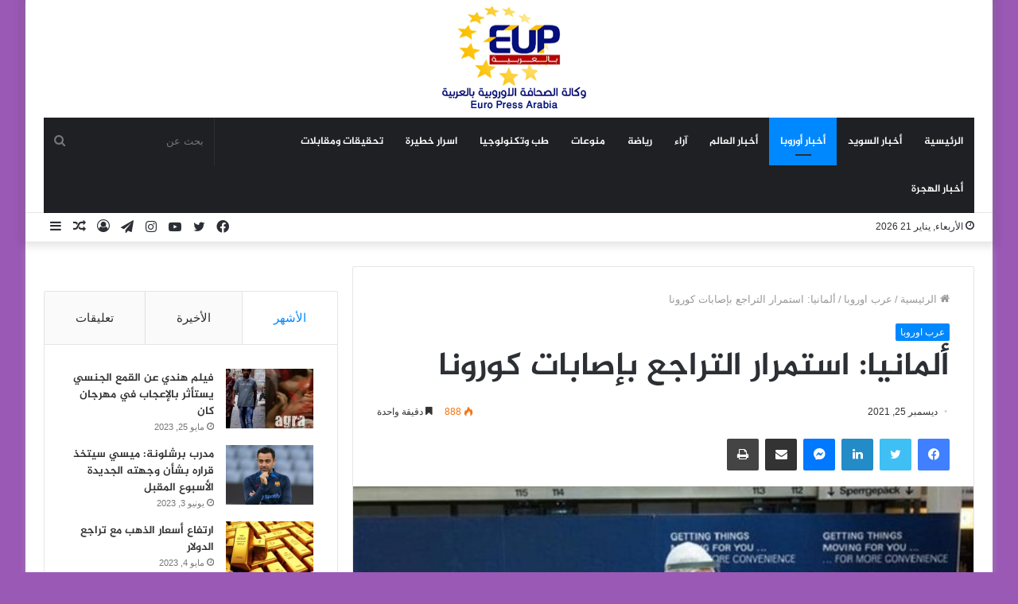

--- FILE ---
content_type: text/html; charset=utf-8
request_url: https://www.google.com/recaptcha/api2/aframe
body_size: 222
content:
<!DOCTYPE HTML><html><head><meta http-equiv="content-type" content="text/html; charset=UTF-8"></head><body><script nonce="UhGPGIrgs3haDWfUAj1y_A">/** Anti-fraud and anti-abuse applications only. See google.com/recaptcha */ try{var clients={'sodar':'https://pagead2.googlesyndication.com/pagead/sodar?'};window.addEventListener("message",function(a){try{if(a.source===window.parent){var b=JSON.parse(a.data);var c=clients[b['id']];if(c){var d=document.createElement('img');d.src=c+b['params']+'&rc='+(localStorage.getItem("rc::a")?sessionStorage.getItem("rc::b"):"");window.document.body.appendChild(d);sessionStorage.setItem("rc::e",parseInt(sessionStorage.getItem("rc::e")||0)+1);localStorage.setItem("rc::h",'1769013733526');}}}catch(b){}});window.parent.postMessage("_grecaptcha_ready", "*");}catch(b){}</script></body></html>